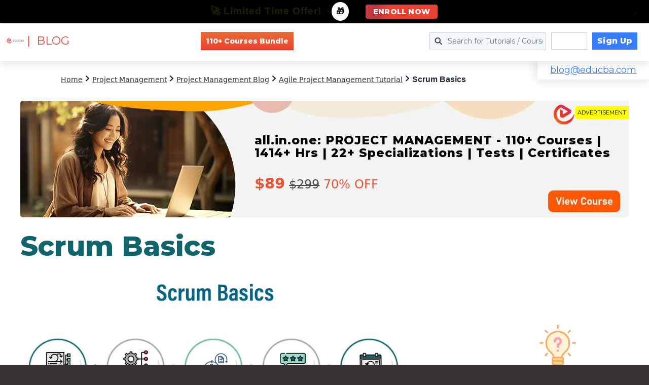

--- FILE ---
content_type: text/html; charset=UTF-8
request_url: https://www.educba.com/ajax/get_top_bnr.php
body_size: -63
content:
{"cnt":"All-in-One Project Management Bundle","alnk":"https:\/\/www.educba.com\/project-management\/courses\/project-management-course\/","mn":"Project Management","crcnt":"110+","bt":"1414+ Hours of HD Videos | 22+ Learning Paths | 110+ Courses | Verifiable Certificate of Completion | Lifetime Access","title":"all.in.one: PROJECT MANAGEMENT - 110+ Courses | 1414+ Hrs | 22+ Specializations | Tests | Certificates","lnk":"project-management-course","price":[{"pid":"5221","ap":"$89","sp":"$299","dp":210,"apw":"89","spw":"299","curr":"$"}],"mpr":[{"mlnk":"https:\/\/www.educba.com\/project-management\/courses\/project-management-course\/","mbt":"1414+ Hours of HD Videos | 22+ Learning Paths | 110+ Courses | Verifiable Certificate of Completion | Lifetime Access","mtt":"all.in.one: PROJECT MANAGEMENT - 110+ Courses | 1414+ Hrs | 22+ Specializations | Tests | Certificates"},{"mlnk":"https:\/\/www.educba.com\/project-management\/courses\/project-management-training-certification\/","mbt":"283 of HD Videos | 28 Courses | Verifiable Certificate of Completion | Lifetime Access","mtt":"PROJECT MANAGEMENT - Specialization | 28 Course Series | 20 Mock Tests"},{"mlnk":"https:\/\/www.educba.com\/project-management\/courses\/quality-management-course\/","mbt":"178 of HD Videos | 33 Courses | Verifiable Certificate of Completion | Lifetime Access","mtt":"Quality Management and Agile Practices: Strategies for Success - Specialization | 32 Course Series | 29 Mock Tests"}]}

--- FILE ---
content_type: text/html; charset=UTF-8
request_url: https://www.educba.com/ajax/get_aio_price.php
body_size: -261
content:
{"aio_price":"USD89","alink":"https:\/\/www.educba.com\/finance\/courses\/financial-analyst-course\/?btnz=limited-period-offer","atext":"All in One Financial Analyst Bundle (250+ Courses, 40+ Projects)"}

--- FILE ---
content_type: text/html; charset=utf-8
request_url: https://www.google.com/recaptcha/api2/aframe
body_size: 184
content:
<!DOCTYPE HTML><html><head><meta http-equiv="content-type" content="text/html; charset=UTF-8"></head><body><script nonce="R6S7aA-3XRMKJeYPxgU97Q">/** Anti-fraud and anti-abuse applications only. See google.com/recaptcha */ try{var clients={'sodar':'https://pagead2.googlesyndication.com/pagead/sodar?'};window.addEventListener("message",function(a){try{if(a.source===window.parent){var b=JSON.parse(a.data);var c=clients[b['id']];if(c){var d=document.createElement('img');d.src=c+b['params']+'&rc='+(localStorage.getItem("rc::a")?sessionStorage.getItem("rc::b"):"");window.document.body.appendChild(d);sessionStorage.setItem("rc::e",parseInt(sessionStorage.getItem("rc::e")||0)+1);localStorage.setItem("rc::h",'1768881490896');}}}catch(b){}});window.parent.postMessage("_grecaptcha_ready", "*");}catch(b){}</script></body></html>

--- FILE ---
content_type: application/javascript; charset=utf-8
request_url: https://cdn.educba.com/academy/wp-content/cache/min/1/academy/wp-content/plugins/megamenu-pro/assets/public.js?ver=1767354937
body_size: 2122
content:
(function($){"use strict";$(function(){$('body').on('edd_cart_item_added',function(event,data){$('.mega-menu-edd-cart-total').html(data.total);$('.mega-menu-edd-cart-count').html(data.cart_quantity)})})})(jQuery);(function($){"use strict";$.maxmegamenu_searchbox=function(form,options){var plugin=this;var form=$(form);var $menu=form.parents('.max-mega-menu');var $wrap=$menu.parent();var breakpoint=$menu.attr('data-breakpoint');var input=$('input[type=text]',form);var icon=$('.search-icon',form);plugin.isDesktopView=function(){return Math.max(window.outerWidth,$(window).width())>=breakpoint};plugin.monitorView=function(){if(typeof $menu.data("view")==='undefined'){if(plugin.isDesktopView()){$menu.data("view","desktop")}else{$menu.data("view","mobile")}}
plugin.checkWidth();$(window).resize(function(){plugin.checkWidth()})};plugin.checkWidth=function(){var expanding_search=$("li.mega-menu-item .mega-search.expand-to-left input[type=text], li.mega-menu-item .mega-search.expand-to-right input[type=text]",$menu);if($menu.data("view")==="mobile"){var placeholder=expanding_search.attr('data-placeholder');expanding_search.attr('placeholder',placeholder)}
if($menu.data("view")==="desktop"){expanding_search.attr('placeholder','')}};plugin.close_search=function(){input.val("");input.attr('placeholder','');form.removeClass('mega-search-open');form.addClass('mega-search-closed')}
plugin.open_search=function(){input.attr('placeholder',input.attr('data-placeholder'));form.removeClass('mega-search-closed');form.addClass('mega-search-open')}
plugin.detect_background_click=function(){var dragging=!1;$(document).on({"touchmove":function(e){dragging=!0},"touchstart":function(e){dragging=!1}});$(document).on("click touchend",function(e){if(form.parent().hasClass('mega-static')){return}
if(!dragging&&!$(e.target).closest(".max-mega-menu li").length&&!$(e.target).closest(".mega-menu-toggle").length){plugin.close_search()}
dragging=!1})}
plugin.init_replacements_search=function(){input.val("");if($menu.data("view")==="mobile"){$(".mega-search.expand-to-left .search-icon, .mega-search.expand-to-right .search-icon",$menu).on('click',function(e){$(this).parents(".mega-search").submit()})}
if($menu.data("view")==="desktop"){input.on('focus',function(e){if(!form.parent().hasClass('mega-static')&&form.hasClass('mega-search-closed')&&$wrap.hasClass('mega-keyboard-navigation')){plugin.open_search()}});input.on('blur',function(e){if(!form.parent().hasClass('mega-static')&&form.hasClass('mega-search-open')&&$wrap.hasClass('mega-keyboard-navigation')){plugin.close_search()}});icon.on('click',function(e){if(form.parent().hasClass('mega-static')){if(input.val()!=''){form.submit()}
return}
if(form.hasClass('mega-search-closed')){plugin.open_search();input.focus()}else if(input.val()==''){plugin.close_search()}else{form.submit()}})}};plugin.monitorView();plugin.init_replacements_search();plugin.detect_background_click()};$.fn.maxmegamenu_searchbox=function(options){return this.each(function(){if(undefined===$(this).data('maxmegamenu_searchbox')){var plugin=new $.maxmegamenu_searchbox(this,options);$(this).data('maxmegamenu_searchbox',plugin)}})};$(function(){$(".max-mega-menu .mega-search").maxmegamenu_searchbox()})})(jQuery);(function($){"use strict";$.maxmegamenu_toggle_searchbox=function(form,options){var plugin=this;var form=$(form);var $wrap=form.parents('.mega-menu-wrap');var input=$("input[type=text]",form);var icon=$(".search-icon",form);plugin.open_search=function(){input.attr('placeholder',input.attr('data-placeholder'));form.removeClass('mega-search-closed');form.addClass('mega-search-open')}
plugin.close_search=function(){input.attr('placeholder','');form.removeClass('mega-search-open');form.addClass('mega-search-closed')}
plugin.init_toggle_search=function(){input.val("");input.on('focus',function(e){if(!form.parent().hasClass('mega-static')&&form.hasClass('mega-search-closed')&&$wrap.hasClass('mega-keyboard-navigation')){plugin.open_search()}});input.on('blur',function(e){if(!form.parent().hasClass('mega-static')&&form.hasClass('mega-search-open')&&$wrap.hasClass('mega-keyboard-navigation')){plugin.close_search()}});icon.on('click',function(e){if(form.hasClass('static')){form.submit()}else if(form.hasClass('mega-search-closed')){input.focus();plugin.open_search()}else if(input.val()==''){plugin.close_search()}else{form.submit()}})};plugin.init_toggle_search()};$.fn.maxmegamenu_toggle_searchbox=function(options){return this.each(function(){if(undefined===$(this).data('maxmegamenu_toggle_searchbox')){var plugin=new $.maxmegamenu_toggle_searchbox(this,options);$(this).data('maxmegamenu_toggle_searchbox',plugin)}})};$(function(){$(".mega-menu-toggle .mega-search").maxmegamenu_toggle_searchbox()})})(jQuery);(function($){"use strict";$.maxmegamenu_sticky=function(menu,options){var plugin=this;var $menu=$(menu);var $wrap=$menu.parent();var breakpoint=$menu.attr('data-breakpoint');var sticky_on_mobile=$menu.attr('data-sticky-mobile');var sticky_on_desktop=$menu.attr('data-sticky-desktop');var sticky_expand=$menu.attr('data-sticky-expand');var sticky_expand_mobile=$menu.attr('data-sticky-expand-mobile');var sticky_offset=isNaN(parseInt($menu.attr('data-sticky-offset')))?0:parseInt($menu.attr('data-sticky-offset'));var sticky_hide_until_scroll_up=$menu.attr('data-sticky-hide');var sticky_hide_until_scroll_up_tolerance=isNaN(parseInt($menu.attr('data-sticky-hide-tolerance')))?0:parseInt($menu.attr('data-sticky-hide-tolerance'));var sticky_hide_until_scroll_up_offset=isNaN(parseInt($menu.attr('data-sticky-hide-offset')))?0:parseInt($menu.attr('data-sticky-hide-offset'));var sticky_transition=$menu.attr('data-sticky-transition');var sticky_menu_offset_top;var sticky_menu_offset_left;var sticky_menu_width;var sticky_menu_width_round_up;var sticky_menu_height;var is_stuck=!1;var admin_bar_height=0;var last_scroll_top=0;var saved_scroll_top=0;var is_vertical=$menu.hasClass('mega-menu-vertical')||$menu.hasClass('mega-menu-accordion');plugin.isDesktopView=function(){return Math.max(window.outerWidth,$(window).width())>=breakpoint};var sticky_hide_until_scroll_up_enabled=function(){return $menu.hasClass('mega-menu-horizontal')&&sticky_hide_until_scroll_up=="true"}
var sticky_enabled=function(){if(plugin.isDesktopView()){return sticky_on_desktop==='true'}else{return sticky_on_mobile==='true'}
return!1};plugin.calculate_menu_position=function(){sticky_menu_offset_top=$wrap.offset().top;if($('body').hasClass('admin-bar')&&$("#wpadminbar").is(":visible")&&$("#wpadminbar").css('top')=='0px'&&$("#wpadminbar").css('position')=='fixed'){admin_bar_height=$('#wpadminbar').height();sticky_menu_offset_top=sticky_menu_offset_top-admin_bar_height}
if(sticky_offset<0){sticky_menu_offset_top=sticky_menu_offset_top+sticky_offset}else{sticky_menu_offset_top=sticky_menu_offset_top-sticky_offset}
sticky_menu_offset_left=$menu.parent().offset().left;sticky_menu_width=window.getComputedStyle($wrap[0]).width;sticky_menu_width_round_up=Math.ceil(parseFloat(sticky_menu_width));sticky_menu_height=$wrap.height()};plugin.stick_menu=function(){is_stuck=!0;var total_offset=parseInt(admin_bar_height,10)+parseInt(sticky_offset,10);if(sticky_offset<0){total_offset=parseInt(admin_bar_height,10)}
var placeholder=$("<div />").addClass("mega-sticky-wrapper").css({'height':sticky_menu_height+'px','position':'static'});$wrap.addClass('mega-sticky').wrap(placeholder).css({'margin-top':total_offset+'px'});$menu.css({'max-width':sticky_menu_width_round_up+'px'});if(sticky_menu_offset_left>0){$menu.css({'margin-left':sticky_menu_offset_left+'px'})}
if(is_vertical||sticky_expand==='false'){$wrap.css({'margin-left':'0','margin-right':'0','width':sticky_menu_width_round_up+'px','left':sticky_menu_offset_left+'px'});$menu.css({'margin-left':'0'})}
if($(window).width()<=breakpoint){$wrap.css({'width':sticky_menu_width_round_up+'px'});if(sticky_expand_mobile==='true'){$wrap.css({'margin-left':'','margin-right':'','width':'','left':''});$menu.css({'max-width':'','margin-left':'','width':'','left':''})}}
$wrap.delay(0).queue(function(next){$(this).addClass('mega-stuck');next()})};plugin.unstick_menu=function(){is_stuck=!1;$wrap.removeClass('mega-sticky').removeClass('mega-hide').removeClass('mega-reveal').css({'margin':'','width':'','left':''});$wrap.delay(0).queue(function(next){$(this).removeClass('mega-stuck');next()});$menu.css({'margin-left':'','max-width':'','left':'','width':''});if(sticky_transition=='true'){var delay=250}else{var delay=0}
$wrap.delay(delay).queue(function(next){$(this).unwrap();next()})};plugin.mega_sticky_on_scroll=function(){if(!sticky_enabled()){return}
var scroll_top=$(window).scrollTop();if(scroll_top>sticky_menu_offset_top){if(!is_stuck){plugin.stick_menu()}}else{if(is_stuck){plugin.unstick_menu()}}};var mega_hide_on_scroll_up=function(){if(sticky_hide_until_scroll_up_enabled()){if($menu.data("view")==="mobile"&&$('.mega-menu-toggle',$wrap).hasClass('mega-menu-open')){return}
var scroll_top=$(window).scrollTop();if(scroll_top<sticky_hide_until_scroll_up_offset){$wrap.removeClass('mega-hide')}
saved_scroll_top=last_scroll_top;if(scroll_top<last_scroll_top){if(saved_scroll_top-scroll_top>sticky_hide_until_scroll_up_tolerance){$wrap.removeClass('mega-hide')}}else{if(scroll_top-saved_scroll_top>sticky_hide_until_scroll_up_tolerance){$wrap.addClass('mega-hide')}}
last_scroll_top=scroll_top}}
plugin.mega_sticky_on_resize=function(){if($('input',$wrap).is(':focus')){return}
if(sticky_enabled()){if(is_stuck){plugin.unstick_menu();plugin.calculate_menu_position();plugin.stick_menu()}else{plugin.calculate_menu_position();plugin.mega_sticky_on_scroll()}}else{if(is_stuck){plugin.unstick_menu()}}};plugin.init=function(){plugin.calculate_menu_position();plugin.mega_sticky_on_scroll();$('.mega-menu-accordion li.mega-menu-item').on('open_panel',function(){plugin.calculate_menu_position()});var $window=$(window);$window.scroll(function(){plugin.mega_sticky_on_scroll();mega_hide_on_scroll_up()});var windowWidth=$window.width();$window.resize(function(){if($window.width()!=windowWidth){windowWidth=$window.width();plugin.mega_sticky_on_resize()}})};plugin.init()};$.fn.maxmegamenu_sticky=function(options){return this.each(function(){if(undefined===$(this).data('maxmegamenu_sticky')){var plugin=new $.maxmegamenu_sticky(this,options);$(this).data('maxmegamenu_sticky',plugin)}})};$(window).on('load',function(e){$(".mega-menu[data-sticky-enabled]").maxmegamenu_sticky()})})(jQuery);(function($){$(function(){var calculate_tabbed_sub_menu_widths=function(menu_item){var menu=menu_item.parents('.mega-menu');if($(menu.attr('data-panel-inner-width')).length>0){if(menu.data("view")==="desktop"){$('> ul.mega-sub-menu',menu_item).each(function(){var tab_content=$(this);var parent_submenu_content_width=parseInt(tab_content.width());var parent_submenu_left_padding=parseInt(tab_content.css('paddingLeft'));var tabs_width=$(this).find('a.mega-menu-link').first().outerWidth();$('> li.mega-menu-item > ul.mega-sub-menu',$(this)).each(function(){$(this).css('width',parent_submenu_content_width-tabs_width+'px');$(this).css('left',parent_submenu_left_padding+tabs_width+'px')})})}else{$('> ul.mega-sub-menu > li.mega-menu-item > ul.mega-sub-menu',menu_item).each(function(){$(this).css('width','');$(this).css('left','')})}}}
var calculate_tabbed_sub_menu_heights=function(menu_item){var menu=menu_item.parents('.mega-menu');var max_height=0;if(menu.data("view")==="desktop"){$('> ul.mega-sub-menu',menu_item).css('minHeight','');$('> ul.mega-sub-menu > li.mega-menu-item > ul.mega-sub-menu',menu_item).each(function(){var tab_content=$(this);var this_height=parseInt(tab_content.css('height'));if(this_height>max_height){max_height=this_height}});var border_top_width=parseInt($('> ul.mega-sub-menu',menu_item).css('borderTopWidth'),10);var border_bottom_width=parseInt($('> ul.mega-sub-menu',menu_item).css('borderBottomWidth'),10);$('> ul.mega-sub-menu',menu_item).css('minHeight',max_height+border_bottom_width+border_top_width)}else{$('> ul.mega-sub-menu',menu_item).css('minHeight','')}}
var $window=$(window);var windowWidth=$window.width();$window.resize(function(){if($window.width()!=windowWidth){calculate_tabbed_sub_menu_widths($('li.mega-menu-tabbed'));calculate_tabbed_sub_menu_heights($('li.mega-menu-tabbed'))}});$('li.mega-menu-tabbed, li.mega-menu-tabbed li.mega-collapse-children').on('open_panel',function(){var menu=$(this).parents('.mega-menu');var menu_item=$(this).closest(".mega-menu-tabbed");$("> ul.mega-sub-menu",$(this)).promise().done(function(){calculate_tabbed_sub_menu_widths(menu_item);calculate_tabbed_sub_menu_heights(menu_item)});if(menu.data('view')=='desktop'){if($('> ul.mega-sub-menu > li.mega-menu-item-has-children.mega-toggle-on',menu_item).length==0){$('> ul.mega-sub-menu > li.mega-menu-item-has-children',menu_item).first().addClass('mega-toggle-on')}
$('li.mega-menu-tabbed').on('close_panel',function(){$(".mega-toggle-on",menu).removeClass("mega-toggle-on")})}
$('li.mega-menu-tabbed li.mega-collapse-children').on('close_panel',function(){var menu_item=$(this).closest(".mega-menu-tabbed");$("> ul.mega-sub-menu",$(this)).promise().done(function(){calculate_tabbed_sub_menu_widths(menu_item);calculate_tabbed_sub_menu_heights(menu_item)})})})})})(jQuery)